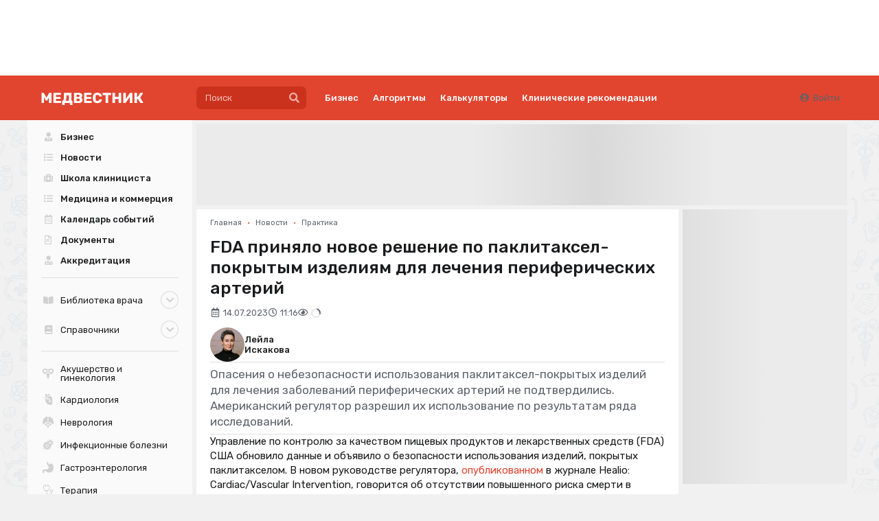

--- FILE ---
content_type: application/javascript; charset=utf-8
request_url: https://cdn.jsdelivr.net/npm/centrifuge@5/dist/centrifuge.min.js
body_size: 14408
content:
/**
 * Skipped minification because the original files appears to be already minified.
 * Original file: /npm/centrifuge@5.5.3/dist/centrifuge.js
 *
 * Do NOT use SRI with dynamically generated files! More information: https://www.jsdelivr.com/using-sri-with-dynamic-files
 */
"use strict";(()=>{var re=Object.create;var W=Object.defineProperty;var oe=Object.getOwnPropertyDescriptor;var ae=Object.getOwnPropertyNames;var ce=Object.getPrototypeOf,ue=Object.prototype.hasOwnProperty;var he=(r,s)=>()=>(s||r((s={exports:{}}).exports,s),s.exports);var le=(r,s,e,t)=>{if(s&&typeof s=="object"||typeof s=="function")for(let n of ae(s))!ue.call(r,n)&&n!==e&&W(r,n,{get:()=>s[n],enumerable:!(t=oe(s,n))||t.enumerable});return r};var B=(r,s,e)=>(e=r!=null?re(ce(r)):{},le(s||!r||!r.__esModule?W(e,"default",{value:r,enumerable:!0}):e,r));var z=he((Ce,U)=>{"use strict";var y=typeof Reflect=="object"?Reflect:null,q=y&&typeof y.apply=="function"?y.apply:function(s,e,t){return Function.prototype.apply.call(s,e,t)},C;y&&typeof y.ownKeys=="function"?C=y.ownKeys:Object.getOwnPropertySymbols?C=function(s){return Object.getOwnPropertyNames(s).concat(Object.getOwnPropertySymbols(s))}:C=function(s){return Object.getOwnPropertyNames(s)};function fe(r){console&&console.warn&&console.warn(r)}var H=Number.isNaN||function(s){return s!==s};function h(){h.init.call(this)}U.exports=h;U.exports.once=be;h.EventEmitter=h;h.prototype._events=void 0;h.prototype._eventsCount=0;h.prototype._maxListeners=void 0;var J=10;function P(r){if(typeof r!="function")throw new TypeError('The "listener" argument must be of type Function. Received type '+typeof r)}Object.defineProperty(h,"defaultMaxListeners",{enumerable:!0,get:function(){return J},set:function(r){if(typeof r!="number"||r<0||H(r))throw new RangeError('The value of "defaultMaxListeners" is out of range. It must be a non-negative number. Received '+r+".");J=r}});h.init=function(){(this._events===void 0||this._events===Object.getPrototypeOf(this)._events)&&(this._events=Object.create(null),this._eventsCount=0),this._maxListeners=this._maxListeners||void 0};h.prototype.setMaxListeners=function(s){if(typeof s!="number"||s<0||H(s))throw new RangeError('The value of "n" is out of range. It must be a non-negative number. Received '+s+".");return this._maxListeners=s,this};function G(r){return r._maxListeners===void 0?h.defaultMaxListeners:r._maxListeners}h.prototype.getMaxListeners=function(){return G(this)};h.prototype.emit=function(s){for(var e=[],t=1;t<arguments.length;t++)e.push(arguments[t]);var n=s==="error",i=this._events;if(i!==void 0)n=n&&i.error===void 0;else if(!n)return!1;if(n){var o;if(e.length>0&&(o=e[0]),o instanceof Error)throw o;var a=new Error("Unhandled error."+(o?" ("+o.message+")":""));throw a.context=o,a}var c=i[s];if(c===void 0)return!1;if(typeof c=="function")q(c,this,e);else for(var u=c.length,b=Y(c,u),t=0;t<u;++t)q(b[t],this,e);return!0};function V(r,s,e,t){var n,i,o;if(P(e),i=r._events,i===void 0?(i=r._events=Object.create(null),r._eventsCount=0):(i.newListener!==void 0&&(r.emit("newListener",s,e.listener?e.listener:e),i=r._events),o=i[s]),o===void 0)o=i[s]=e,++r._eventsCount;else if(typeof o=="function"?o=i[s]=t?[e,o]:[o,e]:t?o.unshift(e):o.push(e),n=G(r),n>0&&o.length>n&&!o.warned){o.warned=!0;var a=new Error("Possible EventEmitter memory leak detected. "+o.length+" "+String(s)+" listeners added. Use emitter.setMaxListeners() to increase limit");a.name="MaxListenersExceededWarning",a.emitter=r,a.type=s,a.count=o.length,fe(a)}return r}h.prototype.addListener=function(s,e){return V(this,s,e,!1)};h.prototype.on=h.prototype.addListener;h.prototype.prependListener=function(s,e){return V(this,s,e,!0)};function pe(){if(!this.fired)return this.target.removeListener(this.type,this.wrapFn),this.fired=!0,arguments.length===0?this.listener.call(this.target):this.listener.apply(this.target,arguments)}function K(r,s,e){var t={fired:!1,wrapFn:void 0,target:r,type:s,listener:e},n=pe.bind(t);return n.listener=e,t.wrapFn=n,n}h.prototype.once=function(s,e){return P(e),this.on(s,K(this,s,e)),this};h.prototype.prependOnceListener=function(s,e){return P(e),this.prependListener(s,K(this,s,e)),this};h.prototype.removeListener=function(s,e){var t,n,i,o,a;if(P(e),n=this._events,n===void 0)return this;if(t=n[s],t===void 0)return this;if(t===e||t.listener===e)--this._eventsCount===0?this._events=Object.create(null):(delete n[s],n.removeListener&&this.emit("removeListener",s,t.listener||e));else if(typeof t!="function"){for(i=-1,o=t.length-1;o>=0;o--)if(t[o]===e||t[o].listener===e){a=t[o].listener,i=o;break}if(i<0)return this;i===0?t.shift():de(t,i),t.length===1&&(n[s]=t[0]),n.removeListener!==void 0&&this.emit("removeListener",s,a||e)}return this};h.prototype.off=h.prototype.removeListener;h.prototype.removeAllListeners=function(s){var e,t,n;if(t=this._events,t===void 0)return this;if(t.removeListener===void 0)return arguments.length===0?(this._events=Object.create(null),this._eventsCount=0):t[s]!==void 0&&(--this._eventsCount===0?this._events=Object.create(null):delete t[s]),this;if(arguments.length===0){var i=Object.keys(t),o;for(n=0;n<i.length;++n)o=i[n],o!=="removeListener"&&this.removeAllListeners(o);return this.removeAllListeners("removeListener"),this._events=Object.create(null),this._eventsCount=0,this}if(e=t[s],typeof e=="function")this.removeListener(s,e);else if(e!==void 0)for(n=e.length-1;n>=0;n--)this.removeListener(s,e[n]);return this};function Q(r,s,e){var t=r._events;if(t===void 0)return[];var n=t[s];return n===void 0?[]:typeof n=="function"?e?[n.listener||n]:[n]:e?_e(n):Y(n,n.length)}h.prototype.listeners=function(s){return Q(this,s,!0)};h.prototype.rawListeners=function(s){return Q(this,s,!1)};h.listenerCount=function(r,s){return typeof r.listenerCount=="function"?r.listenerCount(s):X.call(r,s)};h.prototype.listenerCount=X;function X(r){var s=this._events;if(s!==void 0){var e=s[r];if(typeof e=="function")return 1;if(e!==void 0)return e.length}return 0}h.prototype.eventNames=function(){return this._eventsCount>0?C(this._events):[]};function Y(r,s){for(var e=new Array(s),t=0;t<s;++t)e[t]=r[t];return e}function de(r,s){for(;s+1<r.length;s++)r[s]=r[s+1];r.pop()}function _e(r){for(var s=new Array(r.length),e=0;e<s.length;++e)s[e]=r[e].listener||r[e];return s}function be(r,s){return new Promise(function(e,t){function n(o){r.removeListener(s,i),t(o)}function i(){typeof r.removeListener=="function"&&r.removeListener("error",n),e([].slice.call(arguments))}Z(r,s,i,{once:!0}),s!=="error"&&me(r,n,{once:!0})})}function me(r,s,e){typeof r.on=="function"&&Z(r,"error",s,e)}function Z(r,s,e,t){if(typeof r.on=="function")t.once?r.once(s,e):r.on(s,e);else if(typeof r.addEventListener=="function")r.addEventListener(s,function n(i){t.once&&r.removeEventListener(s,n),e(i)});else throw new TypeError('The "emitter" argument must be of type EventEmitter. Received type '+typeof r)}});var ne=B(z());var k=(t=>(t.Disconnected="disconnected",t.Connecting="connecting",t.Connected="connected",t))(k||{}),R=(t=>(t.Unsubscribed="unsubscribed",t.Subscribing="subscribing",t.Subscribed="subscribed",t))(R||{});function $(r,s){return r.lastIndexOf(s,0)===0}function N(r){return r==null?!1:typeof r=="function"}function ee(r,s){if(globalThis.console){let e=globalThis.console[r];N(e)&&e.apply(globalThis.console,s)}}function ge(r,s){return Math.floor(Math.random()*(s-r+1)+r)}function S(r,s,e){r>31&&(r=31);let t=ge(0,Math.min(e,s*Math.pow(2,r)));return Math.min(e,s+t)}function te(r){return"error"in r&&r.error!==null}function x(r){return Math.min(r*1e3,2147483647)}var O=class extends ne.default{constructor(e,t,n){super();this._resubscribeTimeout=null;this._refreshTimeout=null;this.channel=t,this.state="unsubscribed",this._centrifuge=e,this._token="",this._getToken=null,this._data=null,this._getData=null,this._recover=!1,this._offset=null,this._epoch=null,this._id=0,this._recoverable=!1,this._positioned=!1,this._joinLeave=!1,this._minResubscribeDelay=500,this._maxResubscribeDelay=2e4,this._resubscribeTimeout=null,this._resubscribeAttempts=0,this._promises={},this._promiseId=0,this._inflight=!1,this._refreshTimeout=null,this._delta="",this._delta_negotiated=!1,this._tagsFilter=null,this._prevValue=null,this._unsubPromise=Promise.resolve(),this._setOptions(n),this._centrifuge._debugEnabled?(this.on("state",i=>{this._debug("subscription state",t,i.oldState,"->",i.newState)}),this.on("error",i=>{this._debug("subscription error",t,i)})):this.on("error",function(){Function.prototype()})}ready(e){return this.state==="unsubscribed"?Promise.reject({code:7,message:this.state}):this.state==="subscribed"?Promise.resolve():new Promise((t,n)=>{let i={resolve:t,reject:n};e&&(i.timeout=setTimeout(function(){n({code:1,message:"timeout"})},e)),this._promises[this._nextPromiseId()]=i})}subscribe(){this._isSubscribed()||(this._resubscribeAttempts=0,this._setSubscribing(0,"subscribe called"))}unsubscribe(){this._unsubPromise=this._setUnsubscribed(0,"unsubscribe called",!0)}async publish(e){return await this._methodCall(),this._centrifuge.publish(this.channel,e)}async presence(){return await this._methodCall(),this._centrifuge.presence(this.channel)}async presenceStats(){return await this._methodCall(),this._centrifuge.presenceStats(this.channel)}async history(e){return await this._methodCall(),this._centrifuge.history(this.channel,e)}setTagsFilter(e){if(e&&this._delta)throw new Error("cannot use delta and tagsFilter together");this._tagsFilter=e}setData(e){this._data=e}_methodCall(){return this._isSubscribed()?Promise.resolve():this._isUnsubscribed()?Promise.reject({code:7,message:this.state}):new Promise((e,t)=>{let n=this._centrifuge._config.timeout,i=setTimeout(()=>{t({code:1,message:"timeout"})},n);this._promises[this._nextPromiseId()]={timeout:i,resolve:e,reject:t}})}_nextPromiseId(){return++this._promiseId}_needRecover(){return this._recover===!0}_isUnsubscribed(){return this.state==="unsubscribed"}_isSubscribing(){return this.state==="subscribing"}_isSubscribed(){return this.state==="subscribed"}_setState(e){if(this.state!==e){let t=this.state;return this.state=e,this.emit("state",{newState:e,oldState:t,channel:this.channel}),!0}return!1}_usesToken(){return this._token!==""||this._getToken!==null}_clearSubscribingState(){this._resubscribeAttempts=0,this._clearResubscribeTimeout()}_clearSubscribedState(){this._clearRefreshTimeout()}_setSubscribed(e){if(!this._isSubscribing())return;this._clearSubscribingState(),e.id&&(this._id=e.id),e.recoverable&&(this._recover=!0,this._offset=e.offset||0,this._epoch=e.epoch||""),e.delta?this._delta_negotiated=!0:this._delta_negotiated=!1,this._setState("subscribed");let t=this._centrifuge._getSubscribeContext(this.channel,e);this.emit("subscribed",t),this._resolvePromises();let n=e.publications;if(n&&n.length>0)for(let i in n)n.hasOwnProperty(i)&&this._handlePublication(n[i]);e.expires===!0&&(this._refreshTimeout=setTimeout(()=>this._refresh(),x(e.ttl)))}async _setSubscribing(e,t){this._isSubscribing()||(this._isSubscribed()&&this._clearSubscribedState(),this._setState("subscribing")&&this.emit("subscribing",{channel:this.channel,code:e,reason:t}),this._centrifuge._transport&&this._centrifuge._transport.emulation()&&await this._unsubPromise,this._isSubscribing()&&this._subscribe())}_subscribe(){return this._debug("subscribing on",this.channel),this._isTransportOpen()?this._inflight?null:(this._inflight=!0,this._canSubscribeWithoutGettingToken()?this._subscribeWithoutToken():(this._getSubscriptionToken().then(e=>this._handleTokenResponse(e)).catch(e=>this._handleTokenError(e)),null)):(this._debug("delay subscribe on",this.channel,"till connected"),null)}_isTransportOpen(){return this._centrifuge._transportIsOpen}_canSubscribeWithoutGettingToken(){return!this._usesToken()||!!this._token}_subscribeWithoutToken(){return this._getData?(this._getDataAndSubscribe(this._token),null):this._sendSubscribe(this._token)}_getDataAndSubscribe(e){if(!this._getData){this._inflight=!1;return}this._getData({channel:this.channel}).then(t=>{if(!this._isSubscribing()){this._inflight=!1;return}this._data=t,this._sendSubscribe(e)}).catch(t=>this._handleGetDataError(t))}_handleGetDataError(e){if(!this._isSubscribing()){this._inflight=!1;return}if(e instanceof _){this._inflight=!1,this._failUnauthorized();return}this.emit("error",{type:"subscribeData",channel:this.channel,error:{code:12,message:e?.toString()||""}}),this._inflight=!1,this._scheduleResubscribe()}_handleTokenResponse(e){if(!this._isSubscribing()){this._inflight=!1;return}if(!e){this._inflight=!1,this._failUnauthorized();return}this._token=e,this._getData?this._getDataAndSubscribe(e):this._sendSubscribe(e)}_handleTokenError(e){if(!this._isSubscribing()){this._inflight=!1;return}if(e instanceof _){this._inflight=!1,this._failUnauthorized();return}this.emit("error",{type:"subscribeToken",channel:this.channel,error:{code:8,message:e?.toString()||""}}),this._inflight=!1,this._scheduleResubscribe()}_sendSubscribe(e){if(!this._isTransportOpen())return this._inflight=!1,null;let t=this._buildSubscribeCommand(e);return this._centrifuge._call(t).then(n=>{this._inflight=!1;let i=n.reply.subscribe;this._handleSubscribeResponse(i),n.next&&n.next()},n=>{this._inflight=!1,this._handleSubscribeError(n.error),n.next&&n.next()}),t}_buildSubscribeCommand(e){let t={channel:this.channel};if(e&&(t.token=e),this._data&&(t.data=this._data),this._positioned&&(t.positioned=!0),this._recoverable&&(t.recoverable=!0),this._joinLeave&&(t.join_leave=!0),t.flag=1,this._needRecover()){t.recover=!0;let n=this._getOffset();n&&(t.offset=n);let i=this._getEpoch();i&&(t.epoch=i)}return this._delta&&(t.delta=this._delta),this._tagsFilter&&(t.tf=this._tagsFilter),{subscribe:t}}_debug(...e){this._centrifuge._debug(...e)}_handleSubscribeError(e){if(this._isSubscribing()){if(e.code===1){this._centrifuge._disconnect(3,"subscribe timeout",!0);return}this._subscribeError(e)}}_handleSubscribeResponse(e){this._isSubscribing()&&this._setSubscribed(e)}_setUnsubscribed(e,t,n){if(this._isUnsubscribed())return Promise.resolve();let i=Promise.resolve();return this._isSubscribed()?(n&&(i=this._centrifuge._unsubscribe(this)),this._clearSubscribedState()):this._isSubscribing()&&(this._inflight&&n&&(i=this._centrifuge._unsubscribe(this)),this._clearSubscribingState()),this._inflight=!1,this._setState("unsubscribed")&&this.emit("unsubscribed",{channel:this.channel,code:e,reason:t}),this._rejectPromises({code:7,message:this.state}),i}_handlePublication(e){if(this._delta&&this._delta_negotiated){let{newData:n,newPrevValue:i}=this._centrifuge._codec.applyDeltaIfNeeded(e,this._prevValue);e.data=n,this._prevValue=i}let t=this._centrifuge._getPublicationContext(this.channel,e);this.emit("publication",t),e.offset&&(this._offset=e.offset)}_handleJoin(e){let t=this._centrifuge._getJoinLeaveContext(e.info);this.emit("join",{channel:this.channel,info:t})}_handleLeave(e){let t=this._centrifuge._getJoinLeaveContext(e.info);this.emit("leave",{channel:this.channel,info:t})}_resolvePromises(){for(let e in this._promises)this._promises.hasOwnProperty(e)&&(this._promises[e].timeout&&clearTimeout(this._promises[e].timeout),this._promises[e].resolve(),delete this._promises[e])}_rejectPromises(e){for(let t in this._promises)this._promises.hasOwnProperty(t)&&(this._promises[t].timeout&&clearTimeout(this._promises[t].timeout),this._promises[t].reject(e),delete this._promises[t])}_scheduleResubscribe(){if(!this._isSubscribing()){this._debug("not in subscribing state, skip resubscribe scheduling",this.channel);return}let e=this,t=this._getResubscribeDelay();this._resubscribeTimeout=setTimeout(function(){e._isSubscribing()&&e._subscribe()},t),this._debug("resubscribe scheduled after "+t,this.channel)}_subscribeError(e){if(this._isSubscribing())if(e.code<100||e.code===109||e.temporary===!0){e.code===109&&(this._token="");let t={channel:this.channel,type:"subscribe",error:e};this._centrifuge.state==="connected"&&this.emit("error",t),this._scheduleResubscribe()}else this._setUnsubscribed(e.code,e.message,!1)}_getResubscribeDelay(){let e=S(this._resubscribeAttempts,this._minResubscribeDelay,this._maxResubscribeDelay);return this._resubscribeAttempts++,e}_setOptions(e){if(e){if(e.since&&(this._offset=e.since.offset||0,this._epoch=e.since.epoch||"",this._recover=!0),e.data&&(this._data=e.data),e.getData&&(this._getData=e.getData),e.minResubscribeDelay!==void 0&&(this._minResubscribeDelay=e.minResubscribeDelay),e.maxResubscribeDelay!==void 0&&(this._maxResubscribeDelay=e.maxResubscribeDelay),e.token&&(this._token=e.token),e.getToken&&(this._getToken=e.getToken),e.positioned===!0&&(this._positioned=!0),e.recoverable===!0&&(this._recoverable=!0),e.joinLeave===!0&&(this._joinLeave=!0),e.delta){if(e.delta!=="fossil")throw new Error("unsupported delta format");this._delta=e.delta}if(e.tagsFilter&&(this._tagsFilter=e.tagsFilter),this._tagsFilter&&this._delta)throw new Error("cannot use delta and tagsFilter together")}}_getOffset(){let e=this._offset;return e!==null?e:0}_getEpoch(){let e=this._epoch;return e!==null?e:""}_clearRefreshTimeout(){this._refreshTimeout!==null&&(clearTimeout(this._refreshTimeout),this._refreshTimeout=null)}_clearResubscribeTimeout(){this._resubscribeTimeout!==null&&(clearTimeout(this._resubscribeTimeout),this._resubscribeTimeout=null)}_getSubscriptionToken(){this._debug("get subscription token for channel",this.channel);let e={channel:this.channel},t=this._getToken;return t===null?(this.emit("error",{type:"configuration",channel:this.channel,error:{code:12,message:"provide a function to get channel subscription token"}}),Promise.reject(new _(""))):t(e)}_refresh(){this._clearRefreshTimeout();let e=this;this._getSubscriptionToken().then(function(t){if(!e._isSubscribed())return;if(!t){e._failUnauthorized();return}e._token=t;let i={sub_refresh:{channel:e.channel,token:t}};e._centrifuge._call(i).then(o=>{let a=o.reply.sub_refresh;e._refreshResponse(a),o.next&&o.next()},o=>{e._refreshError(o.error),o.next&&o.next()})}).catch(function(t){if(t instanceof _){e._failUnauthorized();return}e.emit("error",{type:"refreshToken",channel:e.channel,error:{code:9,message:t!==void 0?t.toString():""}}),e._refreshTimeout=setTimeout(()=>e._refresh(),e._getRefreshRetryDelay())})}_refreshResponse(e){this._isSubscribed()&&(this._debug("subscription token refreshed, channel",this.channel),this._clearRefreshTimeout(),e.expires===!0&&(this._refreshTimeout=setTimeout(()=>this._refresh(),x(e.ttl))))}_refreshError(e){this._isSubscribed()&&(e.code<100||e.temporary===!0?(this.emit("error",{type:"refresh",channel:this.channel,error:e}),this._refreshTimeout=setTimeout(()=>this._refresh(),this._getRefreshRetryDelay())):this._setUnsubscribed(e.code,e.message,!0))}_getRefreshRetryDelay(){return S(0,1e4,2e4)}_failUnauthorized(){this._setUnsubscribed(1,"unauthorized",!0)}};var L=class{constructor(s,e){this.endpoint=s,this.options=e,this._transport=null}name(){return"sockjs"}subName(){return"sockjs-"+this._transport.transport}emulation(){return!1}supported(){return this.options.sockjs!==null}initialize(s,e){this._transport=new this.options.sockjs(this.endpoint,null,this.options.sockjsOptions),this._transport.onopen=()=>{e.onOpen()},this._transport.onerror=t=>{e.onError(t)},this._transport.onclose=t=>{e.onClose(t)},this._transport.onmessage=t=>{e.onMessage(t.data)}}close(){this._transport.close()}send(s){this._transport.send(s)}};var T=class{constructor(s,e){this.endpoint=s,this.options=e,this._transport=null}name(){return"websocket"}subName(){return"websocket"}emulation(){return!1}supported(){return this.options.websocket!==void 0&&this.options.websocket!==null}initialize(s,e){let t="";s==="protobuf"&&(t="centrifuge-protobuf"),t!==""?this._transport=new this.options.websocket(this.endpoint,t):this._transport=new this.options.websocket(this.endpoint),s==="protobuf"&&(this._transport.binaryType="arraybuffer"),this._transport.onopen=()=>{e.onOpen()},this._transport.onerror=n=>{e.onError(n)},this._transport.onclose=n=>{e.onClose(n)},this._transport.onmessage=n=>{e.onMessage(n.data)}}close(){this._transport.close()}send(s){this._transport.send(s)}};var D=class{constructor(s,e){this.endpoint=s,this.options=e,this._abortController=null,this._utf8decoder=new TextDecoder,this._protocol="json"}name(){return"http_stream"}subName(){return"http_stream"}emulation(){return!0}_handleErrors(s){if(!s.ok)throw new Error(s.status);return s}_fetchEventTarget(s,e,t){let n=new EventTarget,i=s.options.fetch;return i(e,t).then(s._handleErrors).then(o=>{n.dispatchEvent(new Event("open"));let a="",c=0,u=new Uint8Array,b=o.body.getReader();return new s.options.readableStream({start(v){function E(){return b.read().then(({done:m,value:l})=>{if(m){n.dispatchEvent(new Event("close")),v.close();return}try{if(s._protocol==="json")for(a+=s._utf8decoder.decode(l);c<a.length;)if(a[c]===`
`){let p=a.substring(0,c);n.dispatchEvent(new MessageEvent("message",{data:p})),a=a.substring(c+1),c=0}else++c;else{let p=new Uint8Array(u.length+l.length);for(p.set(u),p.set(l,u.length),u=p;;){let d=s.options.decoder.decodeReply(u);if(d.ok){let f=u.slice(0,d.pos);n.dispatchEvent(new MessageEvent("message",{data:f})),u=u.slice(d.pos);continue}break}}}catch(p){n.dispatchEvent(new Event("error",{detail:p})),n.dispatchEvent(new Event("close")),v.close();return}E()}).catch(function(m){n.dispatchEvent(new Event("error",{detail:m})),n.dispatchEvent(new Event("close")),v.close()})}return E()}})}).catch(o=>{n.dispatchEvent(new Event("error",{detail:o})),n.dispatchEvent(new Event("close"))}),n}supported(){return this.options.fetch!==null&&this.options.readableStream!==null&&typeof TextDecoder<"u"&&typeof AbortController<"u"&&typeof EventTarget<"u"&&typeof Event<"u"&&typeof MessageEvent<"u"&&typeof Error<"u"}initialize(s,e,t){this._protocol=s,this._abortController=new AbortController;let n,i;s==="json"?(n={Accept:"application/json","Content-Type":"application/json"},i=t):(n={Accept:"application/octet-stream","Content-Type":"application/octet-stream"},i=t);let o={method:"POST",headers:n,body:i,mode:"cors",credentials:"same-origin",signal:this._abortController.signal},a=this._fetchEventTarget(this,this.endpoint,o);a.addEventListener("open",()=>{e.onOpen()}),a.addEventListener("error",c=>{this._abortController.abort(),e.onError(c)}),a.addEventListener("close",()=>{this._abortController.abort(),e.onClose({code:4,reason:"connection closed"})}),a.addEventListener("message",c=>{e.onMessage(c.data)})}close(){this._abortController.abort()}send(s,e,t){let n,i,o={session:e,node:t,data:s};this._protocol==="json"?(n={"Content-Type":"application/json"},i=JSON.stringify(o)):(n={"Content-Type":"application/octet-stream"},i=this.options.encoder.encodeEmulationRequest(o));let a=this.options.fetch,c={method:"POST",headers:n,body:i,mode:"cors",credentials:"same-origin"};a(this.options.emulationEndpoint,c)}};var I=class{constructor(s,e){this.endpoint=s,this.options=e,this._protocol="json",this._transport=null,this._onClose=null}name(){return"sse"}subName(){return"sse"}emulation(){return!0}supported(){return this.options.eventsource!==null&&this.options.fetch!==null}initialize(s,e,t){let n;globalThis&&globalThis.document&&globalThis.document.baseURI?n=new URL(this.endpoint,globalThis.document.baseURI):n=new URL(this.endpoint),n.searchParams.append("cf_connect",t);let i={},o=new this.options.eventsource(n.toString(),i);this._transport=o;let a=this;o.onopen=function(){e.onOpen()},o.onerror=function(c){o.close(),e.onError(c),e.onClose({code:4,reason:"connection closed"})},o.onmessage=function(c){e.onMessage(c.data)},a._onClose=function(){e.onClose({code:4,reason:"connection closed"})}}close(){this._transport.close(),this._onClose!==null&&this._onClose()}send(s,e,t){let n={session:e,node:t,data:s},i={"Content-Type":"application/json"},o=JSON.stringify(n),a=this.options.fetch,c={method:"POST",headers:i,body:o,mode:"cors",credentials:"same-origin"};a(this.options.emulationEndpoint,c)}};var j=class{constructor(s,e){this.endpoint=s,this.options=e,this._transport=null,this._stream=null,this._writer=null,this._utf8decoder=new TextDecoder,this._protocol="json"}name(){return"webtransport"}subName(){return"webtransport"}emulation(){return!1}supported(){return this.options.webtransport!==void 0&&this.options.webtransport!==null}async initialize(s,e){let t;globalThis&&globalThis.document&&globalThis.document.baseURI?t=new URL(this.endpoint,globalThis.document.baseURI):t=new URL(this.endpoint),s==="protobuf"&&t.searchParams.append("cf_protocol","protobuf"),this._protocol=s;let n=new EventTarget;this._transport=new this.options.webtransport(t.toString()),this._transport.closed.then(()=>{e.onClose({code:4,reason:"connection closed"})}).catch(()=>{e.onClose({code:4,reason:"connection closed"})});try{await this._transport.ready}catch{this.close();return}let i;try{i=await this._transport.createBidirectionalStream()}catch{this.close();return}this._stream=i,this._writer=this._stream.writable.getWriter(),n.addEventListener("close",()=>{e.onClose({code:4,reason:"connection closed"})}),n.addEventListener("message",o=>{e.onMessage(o.data)}),this._startReading(n),e.onOpen()}async _startReading(s){let e=this._stream.readable.getReader(),t="",n=0,i=new Uint8Array;try{for(;;){let{done:o,value:a}=await e.read();if(a.length>0)if(this._protocol==="json")for(t+=this._utf8decoder.decode(a);n<t.length;)if(t[n]===`
`){let c=t.substring(0,n);s.dispatchEvent(new MessageEvent("message",{data:c})),t=t.substring(n+1),n=0}else++n;else{let c=new Uint8Array(i.length+a.length);for(c.set(i),c.set(a,i.length),i=c;;){let u=this.options.decoder.decodeReply(i);if(u.ok){let b=i.slice(0,u.pos);s.dispatchEvent(new MessageEvent("message",{data:b})),i=i.slice(u.pos);continue}break}}if(o)break}}catch{s.dispatchEvent(new Event("close"))}}async close(){try{this._writer&&await this._writer.close(),this._transport.close()}catch{}}async send(s){let e;this._protocol==="json"?e=new TextEncoder().encode(s+`
`):e=s;try{await this._writer.write(e)}catch{this.close()}}};var xe=[-1,-1,-1,-1,-1,-1,-1,-1,-1,-1,-1,-1,-1,-1,-1,-1,-1,-1,-1,-1,-1,-1,-1,-1,-1,-1,-1,-1,-1,-1,-1,-1,-1,-1,-1,-1,-1,-1,-1,-1,-1,-1,-1,-1,-1,-1,-1,-1,0,1,2,3,4,5,6,7,8,9,-1,-1,-1,-1,-1,-1,-1,10,11,12,13,14,15,16,17,18,19,20,21,22,23,24,25,26,27,28,29,30,31,32,33,34,35,-1,-1,-1,-1,36,-1,37,38,39,40,41,42,43,44,45,46,47,48,49,50,51,52,53,54,55,56,57,58,59,60,61,62,-1,-1,-1,63,-1],M=class{constructor(s){this.a=s,this.pos=0}haveBytes(){return this.pos<this.a.length}getByte(){let s=this.a[this.pos];if(this.pos++,this.pos>this.a.length)throw new RangeError("out of bounds");return s}getChar(){return String.fromCharCode(this.getByte())}getInt(){let s=0,e;for(;this.haveBytes()&&(e=xe[127&this.getByte()])>=0;)s=(s<<6)+e;return this.pos--,s>>>0}},F=class{constructor(){this.a=[]}toByteArray(s){return Array.isArray(s)?this.a:new Uint8Array(this.a)}putArray(s,e,t){for(let n=e;n<t;n++)this.a.push(s[n])}};function Te(r){let s=0,e=0,t=0,n=0,i=0,o=r.length;for(;o>=16;)s=s+r[i+0]|0,e=e+r[i+1]|0,t=t+r[i+2]|0,n=n+r[i+3]|0,s=s+r[i+4]|0,e=e+r[i+5]|0,t=t+r[i+6]|0,n=n+r[i+7]|0,s=s+r[i+8]|0,e=e+r[i+9]|0,t=t+r[i+10]|0,n=n+r[i+11]|0,s=s+r[i+12]|0,e=e+r[i+13]|0,t=t+r[i+14]|0,n=n+r[i+15]|0,i+=16,o-=16;for(;o>=4;)s=s+r[i+0]|0,e=e+r[i+1]|0,t=t+r[i+2]|0,n=n+r[i+3]|0,i+=4,o-=4;switch(n=((n+(t<<8)|0)+(e<<16)|0)+(s<<24)|0,o){case 3:n=n+(r[i+2]<<8)|0;case 2:n=n+(r[i+1]<<16)|0;case 1:n=n+(r[i+0]<<24)|0}return n>>>0}function ie(r,s){let e=0,t=new M(s),n=r.length,i=s.length,o=t.getInt();if(t.getChar()!==`
`)throw new Error("size integer not terminated by '\\n'");let a=new F;for(;t.haveBytes();){let c=t.getInt(),u;switch(t.getChar()){case"@":if(u=t.getInt(),t.haveBytes()&&t.getChar()!==",")throw new Error("copy command not terminated by ','");if(e+=c,e>o)throw new Error("copy exceeds output file size");if(u+c>n)throw new Error("copy extends past end of input");a.putArray(r,u,u+c);break;case":":if(e+=c,e>o)throw new Error("insert command gives an output larger than predicted");if(c>i)throw new Error("insert count exceeds size of delta");a.putArray(t.a,t.pos,t.pos+c),t.pos+=c;break;case";":{let b=a.toByteArray(r);if(c!==Te(b))throw new Error("bad checksum");if(e!==o)throw new Error("generated size does not match predicted size");return b}default:throw new Error("unknown delta operator")}}throw new Error("unterminated delta")}var w=class{name(){return"json"}encodeCommands(s){return s.map(e=>JSON.stringify(e)).join(`
`)}decodeReplies(s){return s.trim().split(`
`).map(e=>JSON.parse(e))}applyDeltaIfNeeded(s,e){let t,n;if(s.delta){let i=ie(e,new TextEncoder().encode(s.data));t=JSON.parse(new TextDecoder().decode(i)),n=i}else t=JSON.parse(s.data),n=new TextEncoder().encode(s.data);return{newData:t,newPrevValue:n}}};var se=B(z()),we={headers:{},token:"",getToken:null,data:null,getData:null,debug:!1,name:"js",version:"",fetch:null,readableStream:null,websocket:null,eventsource:null,sockjs:null,sockjsOptions:{},emulationEndpoint:"/emulation",minReconnectDelay:500,maxReconnectDelay:2e4,timeout:5e3,maxServerPingDelay:1e4,networkEventTarget:null},_=class extends Error{constructor(s){super(s),this.name=this.constructor.name}},g=class extends se.default{constructor(e,t){super();this._reconnectTimeout=null;this._refreshTimeout=null;this._serverPingTimeout=null;this.state="disconnected",this._transportIsOpen=!1,this._endpoint=e,this._emulation=!1,this._transports=[],this._currentTransportIndex=0,this._triedAllTransports=!1,this._transportWasOpen=!1,this._transport=null,this._transportId=0,this._deviceWentOffline=!1,this._transportClosed=!0,this._codec=new w,this._reconnecting=!1,this._reconnectTimeout=null,this._reconnectAttempts=0,this._client=null,this._session="",this._node="",this._subs={},this._serverSubs={},this._commandId=0,this._commands=[],this._batching=!1,this._refreshRequired=!1,this._refreshTimeout=null,this._callbacks={},this._token="",this._data=null,this._dispatchPromise=Promise.resolve(),this._serverPing=0,this._serverPingTimeout=null,this._sendPong=!1,this._promises={},this._promiseId=0,this._debugEnabled=!1,this._networkEventsSet=!1,this._config={...we,...t},this._configure(),this._debugEnabled?(this.on("state",n=>{this._debug("client state",n.oldState,"->",n.newState)}),this.on("error",n=>{this._debug("client error",n)})):this.on("error",function(){Function.prototype()})}newSubscription(e,t){if(this.getSubscription(e)!==null)throw new Error("Subscription to the channel "+e+" already exists");let n=new O(this,e,t);return this._subs[e]=n,n}getSubscription(e){return this._getSub(e)}removeSubscription(e){e&&(e.state!=="unsubscribed"&&e.unsubscribe(),this._removeSubscription(e))}subscriptions(){return this._subs}async ready(e){switch(this.state){case"disconnected":throw{code:3,message:"client disconnected"};case"connected":return;default:return new Promise((t,n)=>{let i={resolve:t,reject:n};e&&(i.timeout=setTimeout(()=>{n({code:1,message:"timeout"})},e)),this._promises[this._nextPromiseId()]=i})}}connect(){if(this._isConnected()){this._debug("connect called when already connected");return}if(this._isConnecting()){this._debug("connect called when already connecting");return}this._debug("connect called"),this._reconnectAttempts=0,this._startConnecting()}disconnect(){this._disconnect(0,"disconnect called",!1)}setToken(e){this._token=e}setData(e){this._data=e}setHeaders(e){this._config.headers=e}async send(e){let t={send:{data:e}};if(await this._methodCall(),!this._transportSendCommands([t]))throw this._createErrorObject(10,"transport write error")}async rpc(e,t){let n={rpc:{method:e,data:t}};return await this._methodCall(),{data:(await this._callPromise(n,o=>o.rpc)).data}}async publish(e,t){let n={publish:{channel:e,data:t}};return await this._methodCall(),await this._callPromise(n,()=>({})),{}}async history(e,t){let n={history:this._getHistoryRequest(e,t)};await this._methodCall();let i=await this._callPromise(n,a=>a.history),o=[];if(i.publications)for(let a=0;a<i.publications.length;a++)o.push(this._getPublicationContext(e,i.publications[a]));return{publications:o,epoch:i.epoch||"",offset:i.offset||0}}async presence(e){let t={presence:{channel:e}};await this._methodCall();let i=(await this._callPromise(t,o=>o.presence)).presence;for(let o in i)if(Object.prototype.hasOwnProperty.call(i,o)){let a=i[o],c=a.conn_info,u=a.chan_info;c&&(a.connInfo=c),u&&(a.chanInfo=u)}return{clients:i}}async presenceStats(e){let t={presence_stats:{channel:e}};await this._methodCall();let n=await this._callPromise(t,i=>i.presence_stats);return{numUsers:n.num_users,numClients:n.num_clients}}startBatching(){this._batching=!0}stopBatching(){let e=this;Promise.resolve().then(function(){Promise.resolve().then(function(){e._batching=!1,e._flush()})})}_debug(...e){this._debugEnabled&&ee("debug",e)}_codecName(){return this._codec.name()}_formatOverride(){}_configure(){if(!("Promise"in globalThis))throw new Error("Promise polyfill required");if(!this._endpoint)throw new Error("endpoint configuration required");if(this._config.token!==null&&(this._token=this._config.token),this._config.data!==null&&(this._data=this._config.data),this._codec=new w,this._formatOverride(),(this._config.debug===!0||typeof localStorage<"u"&&typeof localStorage.getItem=="function"&&localStorage.getItem("centrifuge.debug"))&&(this._debugEnabled=!0),this._debug("config",this._config),typeof this._endpoint!="string")if(Array.isArray(this._endpoint)){this._transports=this._endpoint,this._emulation=!0;for(let e in this._transports)if(this._transports.hasOwnProperty(e)){let t=this._transports[e];if(!t.endpoint||!t.transport)throw new Error("malformed transport configuration");let n=t.transport;if(["websocket","http_stream","sse","sockjs","webtransport"].indexOf(n)<0)throw new Error("unsupported transport name: "+n)}}else throw new Error("unsupported url configuration type: only string or array of objects are supported")}_setState(e){if(this.state!==e){this._reconnecting=!1;let t=this.state;return this.state=e,this.emit("state",{newState:e,oldState:t}),!0}return!1}_isDisconnected(){return this.state==="disconnected"}_isConnecting(){return this.state==="connecting"}_isConnected(){return this.state==="connected"}_nextCommandId(){return++this._commandId}_setNetworkEvents(){if(this._networkEventsSet)return;let e=null;this._config.networkEventTarget!==null?e=this._config.networkEventTarget:typeof globalThis.addEventListener<"u"&&(e=globalThis),e&&(e.addEventListener("offline",()=>{this._debug("offline event triggered"),(this.state==="connected"||this.state==="connecting")&&(this._disconnect(1,"transport closed",!0),this._deviceWentOffline=!0)}),e.addEventListener("online",()=>{this._debug("online event triggered"),this.state==="connecting"&&(this._deviceWentOffline&&!this._transportClosed&&(this._deviceWentOffline=!1,this._transportClosed=!0),this._clearReconnectTimeout(),this._startReconnecting())}),this._networkEventsSet=!0)}_getReconnectDelay(){let e=S(this._reconnectAttempts,this._config.minReconnectDelay,this._config.maxReconnectDelay);return this._reconnectAttempts+=1,e}_clearOutgoingRequests(){for(let e in this._callbacks)if(this._callbacks.hasOwnProperty(e)){let t=this._callbacks[e];clearTimeout(t.timeout);let n=t.errback;if(!n)continue;n({error:this._createErrorObject(11,"connection closed")})}this._callbacks={}}_clearConnectedState(){this._client=null,this._clearServerPingTimeout(),this._clearRefreshTimeout();for(let e in this._subs){if(!this._subs.hasOwnProperty(e))continue;let t=this._subs[e];t.state==="subscribed"&&t._setSubscribing(1,"transport closed")}for(let e in this._serverSubs)this._serverSubs.hasOwnProperty(e)&&this.emit("subscribing",{channel:e})}_handleWriteError(e){for(let t of e){let n=t.id;if(!(n in this._callbacks))continue;let i=this._callbacks[n];clearTimeout(this._callbacks[n].timeout),delete this._callbacks[n];let o=i.errback;o({error:this._createErrorObject(10,"transport write error")})}}_transportSendCommands(e){if(!e.length)return!0;if(!this._transport)return!1;try{this._transport.send(this._codec.encodeCommands(e),this._session,this._node)}catch(t){return this._debug("error writing commands",t),this._handleWriteError(e),!1}return!0}_initializeTransport(){let e;this._config.websocket!==null?e=this._config.websocket:typeof globalThis.WebSocket!="function"&&typeof globalThis.WebSocket!="object"||(e=globalThis.WebSocket);let t=null;this._config.sockjs!==null?t=this._config.sockjs:typeof globalThis.SockJS<"u"&&(t=globalThis.SockJS);let n=null;this._config.eventsource!==null?n=this._config.eventsource:typeof globalThis.EventSource<"u"&&(n=globalThis.EventSource);let i=null;this._config.fetch!==null?i=this._config.fetch:typeof globalThis.fetch<"u"&&(i=globalThis.fetch);let o=null;if(this._config.readableStream!==null?o=this._config.readableStream:typeof globalThis.ReadableStream<"u"&&(o=globalThis.ReadableStream),this._emulation){this._currentTransportIndex>=this._transports.length&&(this._triedAllTransports=!0,this._currentTransportIndex=0);let l=0;for(;;){if(l>=this._transports.length)throw new Error("no supported transport found");let p=this._transports[this._currentTransportIndex],d=p.transport,f=p.endpoint;if(d==="websocket"){if(this._debug("trying websocket transport"),this._transport=new T(f,{websocket:e}),!this._transport.supported()){this._debug("websocket transport not available"),this._currentTransportIndex++,l++;continue}}else if(d==="webtransport"){if(this._debug("trying webtransport transport"),this._transport=new j(f,{webtransport:globalThis.WebTransport,decoder:this._codec,encoder:this._codec}),!this._transport.supported()){this._debug("webtransport transport not available"),this._currentTransportIndex++,l++;continue}}else if(d==="http_stream"){if(this._debug("trying http_stream transport"),this._transport=new D(f,{fetch:i,readableStream:o,emulationEndpoint:this._config.emulationEndpoint,decoder:this._codec,encoder:this._codec}),!this._transport.supported()){this._debug("http_stream transport not available"),this._currentTransportIndex++,l++;continue}}else if(d==="sse"){if(this._debug("trying sse transport"),this._transport=new I(f,{eventsource:n,fetch:i,emulationEndpoint:this._config.emulationEndpoint}),!this._transport.supported()){this._debug("sse transport not available"),this._currentTransportIndex++,l++;continue}}else if(d==="sockjs"){if(this._debug("trying sockjs"),this._transport=new L(f,{sockjs:t,sockjsOptions:this._config.sockjsOptions}),!this._transport.supported()){this._debug("sockjs transport not available"),this._currentTransportIndex++,l++;continue}}else throw new Error("unknown transport "+d);break}}else{if($(this._endpoint,"http"))throw new Error("Provide explicit transport endpoints configuration in case of using HTTP (i.e. using array of TransportEndpoint instead of a single string), or use ws(s):// scheme in an endpoint if you aimed using WebSocket transport");if(this._debug("client will use websocket"),this._transport=new T(this._endpoint,{websocket:e}),!this._transport.supported())throw new Error("WebSocket constructor not found, make sure it is available globally or passed as a dependency in Centrifuge options")}let a=this,c=this._transport,u=this._nextTransportId();a._debug("id of transport",u);let b=!1,v=[];if(this._transport.emulation()){let l=a._sendConnect(!0);v.push(l)}this._setNetworkEvents();let E=this._codec.encodeCommands(v);this._transportClosed=!1;let m;m=setTimeout(function(){c.close()},this._config.timeout),this._transport.initialize(this._codecName(),{onOpen:function(){if(m&&(clearTimeout(m),m=null),a._transportId!=u){a._debug("open callback from non-actual transport"),c.close();return}b=!0,a._debug(c.subName(),"transport open"),!c.emulation()&&(a._transportIsOpen=!0,a._transportWasOpen=!0,a.startBatching(),a._sendConnect(!1),a._sendSubscribeCommands(),a.stopBatching(),a.emit("__centrifuge_debug:connect_frame_sent",{}))},onError:function(l){if(a._transportId!=u){a._debug("error callback from non-actual transport");return}a._debug("transport level error",l)},onClose:function(l){if(m&&(clearTimeout(m),m=null),a._transportId!=u){a._debug("close callback from non-actual transport");return}a._debug(c.subName(),"transport closed"),a._transportClosed=!0,a._transportIsOpen=!1;let p="connection closed",d=!0,f=0;if(l&&"code"in l&&l.code&&(f=l.code),l&&l.reason)try{let A=JSON.parse(l.reason);p=A.reason,d=A.reconnect}catch{p=l.reason,(f>=3500&&f<4e3||f>=4500&&f<5e3)&&(d=!1)}f<3e3?(f===1009?(f=3,p="message size limit exceeded",d=!1):(f=1,p="transport closed"),a._emulation&&!a._transportWasOpen&&(a._currentTransportIndex++,a._currentTransportIndex>=a._transports.length&&(a._triedAllTransports=!0,a._currentTransportIndex=0))):a._transportWasOpen=!0,a._isConnecting()&&!b&&a.emit("error",{type:"transport",error:{code:2,message:"transport closed"},transport:c.name()}),a._reconnecting=!1,a._disconnect(f,p,d)},onMessage:function(l){a._dataReceived(l)}},E),a.emit("__centrifuge_debug:transport_initialized",{})}_sendConnect(e){let t=this._constructConnectCommand(),n=this;return this._call(t,e).then(i=>{let o=i.reply.connect;n._connectResponse(o),i.next&&i.next()},i=>{n._connectError(i.error),i.next&&i.next()}),t}_startReconnecting(){if(this._debug("start reconnecting"),!this._isConnecting()){this._debug("stop reconnecting: client not in connecting state");return}if(this._reconnecting){this._debug("reconnect already in progress, return from reconnect routine");return}if(this._transportClosed===!1){this._debug("waiting for transport close");return}this._reconnecting=!0;let e=this._token==="";if(!(this._refreshRequired||e&&this._config.getToken!==null)){this._config.getData?this._config.getData().then(i=>{this._isConnecting()&&(this._data=i,this._initializeTransport())}).catch(i=>this._handleGetDataError(i)):this._initializeTransport();return}let n=this;this._getToken().then(function(i){if(n._isConnecting()){if(i==null||i==null){n._failUnauthorized();return}n._token=i,n._debug("connection token refreshed"),n._config.getData?n._config.getData().then(function(o){n._isConnecting()&&(n._data=o,n._initializeTransport())}).catch(o=>n._handleGetDataError(o)):n._initializeTransport()}}).catch(function(i){if(!n._isConnecting())return;if(i instanceof _){n._failUnauthorized();return}n.emit("error",{type:"connectToken",error:{code:5,message:i!==void 0?i.toString():""}});let o=n._getReconnectDelay();n._debug("error on getting connection token, reconnect after "+o+" milliseconds",i),n._reconnecting=!1,n._reconnectTimeout=setTimeout(()=>{n._startReconnecting()},o)})}_handleGetDataError(e){if(e instanceof _){this._failUnauthorized();return}this.emit("error",{type:"connectData",error:{code:12,message:e?.toString()||""}});let t=this._getReconnectDelay();this._debug("error on getting connect data, reconnect after "+t+" milliseconds",e),this._reconnecting=!1,this._reconnectTimeout=setTimeout(()=>{this._startReconnecting()},t)}_connectError(e){this.state==="connecting"&&(e.code===109&&(this._refreshRequired=!0),e.code<100||e.temporary===!0||e.code===109?(this.emit("error",{type:"connect",error:e}),this._debug("closing transport due to connect error"),this._disconnect(e.code,e.message,!0)):this._disconnect(e.code,e.message,!1))}_scheduleReconnect(){if(!this._isConnecting())return;let e=!1;this._emulation&&!this._transportWasOpen&&!this._triedAllTransports&&(e=!0);let t=this._getReconnectDelay();e&&(t=0),this._debug("reconnect after "+t+" milliseconds"),this._clearReconnectTimeout(),this._reconnectTimeout=setTimeout(()=>{this._startReconnecting()},t)}_constructConnectCommand(){let e={};this._token&&(e.token=this._token),this._data&&(e.data=this._data),this._config.name&&(e.name=this._config.name),this._config.version&&(e.version=this._config.version),Object.keys(this._config.headers).length>0&&(e.headers=this._config.headers);let t={},n=!1;for(let i in this._serverSubs)if(this._serverSubs.hasOwnProperty(i)&&this._serverSubs[i].recoverable){n=!0;let o={recover:!0};this._serverSubs[i].offset&&(o.offset=this._serverSubs[i].offset),this._serverSubs[i].epoch&&(o.epoch=this._serverSubs[i].epoch),t[i]=o}return n&&(e.subs=t),{connect:e}}_getHistoryRequest(e,t){let n={channel:e};return t!==void 0&&(t.since&&(n.since={offset:t.since.offset},t.since.epoch&&(n.since.epoch=t.since.epoch)),t.limit!==void 0&&(n.limit=t.limit),t.reverse===!0&&(n.reverse=!0)),n}_methodCall(){return this._isConnected()?Promise.resolve():new Promise((e,t)=>{let n=setTimeout(function(){t({code:1,message:"timeout"})},this._config.timeout);this._promises[this._nextPromiseId()]={timeout:n,resolve:e,reject:t}})}_callPromise(e,t){return new Promise((n,i)=>{this._call(e,!1).then(o=>{let a=t(o.reply);n(a),o.next?.()},o=>{i(o.error),o.next?.()})})}_dataReceived(e){this._serverPing>0&&this._waitServerPing();let t=this._codec.decodeReplies(e);this._dispatchPromise=this._dispatchPromise.then(()=>{let n;this._dispatchPromise=new Promise(i=>{n=i}),this._dispatchSynchronized(t,n)})}_dispatchSynchronized(e,t){let n=Promise.resolve();for(let i in e)e.hasOwnProperty(i)&&(n=n.then(()=>this._dispatchReply(e[i])));n=n.then(()=>{t()})}_dispatchReply(e){let t,n=new Promise(o=>{t=o});if(e==null)return this._debug("dispatch: got undefined or null reply"),t(),n;let i=e.id;return i&&i>0?this._handleReply(e,t):e.push?this._handlePush(e.push,t):this._handleServerPing(t),n}_call(e,t){return new Promise((n,i)=>{e.id=this._nextCommandId(),this._registerCall(e.id,n,i),t||this._addCommand(e)})}_startConnecting(){this._debug("start connecting"),this._setState("connecting")&&this.emit("connecting",{code:0,reason:"connect called"}),this._client=null,this._startReconnecting()}_disconnect(e,t,n){if(this._isDisconnected())return;this._transportIsOpen=!1;let i=this.state;this._reconnecting=!1;let o={code:e,reason:t},a=!1;if(n?a=this._setState("connecting"):(a=this._setState("disconnected"),this._rejectPromises({code:3,message:"disconnected"})),this._clearOutgoingRequests(),i==="connecting"&&this._clearReconnectTimeout(),i==="connected"&&this._clearConnectedState(),a&&(this._isConnecting()?this.emit("connecting",o):this.emit("disconnected",o)),this._transport){this._debug("closing existing transport");let c=this._transport;this._transport=null,c.close(),this._transportClosed=!0,this._nextTransportId()}else this._debug("no transport to close");this._scheduleReconnect()}_failUnauthorized(){this._disconnect(1,"unauthorized",!1)}_getToken(){return this._debug("get connection token"),this._config.getToken?this._config.getToken({}):(this.emit("error",{type:"configuration",error:{code:12,message:"token expired but no getToken function set in the configuration"}}),Promise.reject(new _("")))}_refresh(){let e=this._client,t=this;this._getToken().then(function(n){if(e!==t._client)return;if(!n){t._failUnauthorized();return}if(t._token=n,t._debug("connection token refreshed"),!t._isConnected())return;let i={refresh:{token:t._token}};t._call(i,!1).then(o=>{let a=o.reply.refresh;t._refreshResponse(a),o.next&&o.next()},o=>{t._refreshError(o.error),o.next&&o.next()})}).catch(function(n){if(t._isConnected()){if(n instanceof _){t._failUnauthorized();return}t.emit("error",{type:"refreshToken",error:{code:6,message:n!==void 0?n.toString():""}}),t._refreshTimeout=setTimeout(()=>t._refresh(),t._getRefreshRetryDelay())}})}_refreshError(e){e.code<100||e.temporary===!0?(this.emit("error",{type:"refresh",error:e}),this._refreshTimeout=setTimeout(()=>this._refresh(),this._getRefreshRetryDelay())):this._disconnect(e.code,e.message,!1)}_getRefreshRetryDelay(){return S(0,5e3,1e4)}_refreshResponse(e){this._refreshTimeout&&(clearTimeout(this._refreshTimeout),this._refreshTimeout=null),e.expires&&(this._client=e.client,this._refreshTimeout=setTimeout(()=>this._refresh(),x(e.ttl)))}_removeSubscription(e){e!==null&&delete this._subs[e.channel]}_unsubscribe(e){if(!this._transportIsOpen)return Promise.resolve();let n={unsubscribe:{channel:e.channel}},i=this;return new Promise((a,c)=>{this._call(n,!1).then(u=>{a(),u.next&&u.next()},u=>{a(),u.next&&u.next(),i._disconnect(4,"unsubscribe error",!0)})})}_getSub(e,t){if(t&&t>0){for(let i in this._subs)if(this._subs.hasOwnProperty(i)){let o=this._subs[i];if(o._id===t)return o}return null}let n=this._subs[e];return n||null}_isServerSub(e){return this._serverSubs[e]!==void 0}_sendSubscribeCommands(){let e=[];for(let t in this._subs){if(!this._subs.hasOwnProperty(t))continue;let n=this._subs[t];if(n._inflight!==!0&&n.state==="subscribing"){let i=n._subscribe();i&&e.push(i)}}return e}_connectResponse(e){if(this._transportIsOpen=!0,this._transportWasOpen=!0,this._reconnectAttempts=0,this._refreshRequired=!1,this._isConnected())return;this._client=e.client,this._setState("connected"),this._refreshTimeout&&clearTimeout(this._refreshTimeout),e.expires&&(this._refreshTimeout=setTimeout(()=>this._refresh(),x(e.ttl))),this._session=e.session,this._node=e.node,this.startBatching(),this._sendSubscribeCommands(),this.stopBatching();let t={client:e.client,transport:this._transport.subName()};e.data&&(t.data=e.data),this.emit("connected",t),this._resolvePromises(),this._processServerSubs(e.subs||{}),e.ping&&e.ping>0?(this._serverPing=e.ping*1e3,this._sendPong=e.pong===!0,this._waitServerPing()):this._serverPing=0}_processServerSubs(e){for(let t in e){if(!e.hasOwnProperty(t))continue;let n=e[t];this._serverSubs[t]={offset:n.offset,epoch:n.epoch,recoverable:n.recoverable||!1};let i=this._getSubscribeContext(t,n);this.emit("subscribed",i)}for(let t in e){if(!e.hasOwnProperty(t))continue;let n=e[t];if(n.recovered){let i=n.publications;if(i&&i.length>0)for(let o in i)i.hasOwnProperty(o)&&this._handlePublication(t,i[o])}}for(let t in this._serverSubs)this._serverSubs.hasOwnProperty(t)&&(e[t]||(this.emit("unsubscribed",{channel:t}),delete this._serverSubs[t]))}_clearRefreshTimeout(){this._refreshTimeout!==null&&(clearTimeout(this._refreshTimeout),this._refreshTimeout=null)}_clearReconnectTimeout(){this._reconnectTimeout!==null&&(clearTimeout(this._reconnectTimeout),this._reconnectTimeout=null)}_clearServerPingTimeout(){this._serverPingTimeout!==null&&(clearTimeout(this._serverPingTimeout),this._serverPingTimeout=null)}_waitServerPing(){this._config.maxServerPingDelay!==0&&this._isConnected()&&(this._clearServerPingTimeout(),this._serverPingTimeout=setTimeout(()=>{this._isConnected()&&this._disconnect(2,"no ping",!0)},this._serverPing+this._config.maxServerPingDelay))}_getSubscribeContext(e,t){let n={channel:e,positioned:!1,recoverable:!1,wasRecovering:!1,recovered:!1,hasRecoveredPublications:!1};t.recovered&&(n.recovered=!0),t.positioned&&(n.positioned=!0),t.recoverable&&(n.recoverable=!0),t.was_recovering&&(n.wasRecovering=!0);let i="";"epoch"in t&&(i=t.epoch);let o=0;return"offset"in t&&(o=t.offset),(n.positioned||n.recoverable)&&(n.streamPosition={offset:o,epoch:i}),Array.isArray(t.publications)&&t.publications.length>0&&(n.hasRecoveredPublications=!0),t.data&&(n.data=t.data),n}_handleReply(e,t){let n=e.id;if(!(n in this._callbacks)){t();return}let i=this._callbacks[n];if(clearTimeout(this._callbacks[n].timeout),delete this._callbacks[n],te(e)){let o=i.errback;if(!o){t();return}let a={code:e.error.code,message:e.error.message||"",temporary:e.error.temporary||!1};o({error:a,next:t})}else{let o=i.callback;if(!o)return;o({reply:e,next:t})}}_handleJoin(e,t,n){let i=this._getSub(e,n);if(!i&&e){if(this._isServerSub(e)){let o={channel:e,info:this._getJoinLeaveContext(t.info)};this.emit("join",o)}return}i._handleJoin(t)}_handleLeave(e,t,n){let i=this._getSub(e,n);if(!i&&e){if(this._isServerSub(e)){let o={channel:e,info:this._getJoinLeaveContext(t.info)};this.emit("leave",o)}return}i._handleLeave(t)}_handleUnsubscribe(e,t){let n=this._getSub(e,0);if(!n&&e){this._isServerSub(e)&&(delete this._serverSubs[e],this.emit("unsubscribed",{channel:e}));return}t.code<2500?n._setUnsubscribed(t.code,t.reason,!1):n._setSubscribing(t.code,t.reason)}_handleSubscribe(e,t){this._serverSubs[e]={offset:t.offset,epoch:t.epoch,recoverable:t.recoverable||!1},this.emit("subscribed",this._getSubscribeContext(e,t))}_handleDisconnect(e){let t=e.code,n=!0;(t>=3500&&t<4e3||t>=4500&&t<5e3)&&(n=!1),this._disconnect(t,e.reason,n)}_getPublicationContext(e,t){let n={channel:e,data:t.data};return t.offset&&(n.offset=t.offset),t.info&&(n.info=this._getJoinLeaveContext(t.info)),t.tags&&(n.tags=t.tags),n}_getJoinLeaveContext(e){let t={client:e.client,user:e.user},n=e.conn_info;n&&(t.connInfo=n);let i=e.chan_info;return i&&(t.chanInfo=i),t}_handlePublication(e,t,n){let i=this._getSub(e,n);if(!i&&e){if(this._isServerSub(e)){let o=this._getPublicationContext(e,t);this.emit("publication",o),t.offset!==void 0&&(this._serverSubs[e].offset=t.offset)}return}i._handlePublication(t)}_handleMessage(e){this.emit("message",{data:e.data})}_handleServerPing(e){if(this._sendPong){let t={};this._transportSendCommands([t])}e()}_handlePush(e,t){let n=e.channel,i=e.id;e.pub?this._handlePublication(n,e.pub,i):e.message?this._handleMessage(e.message):e.join?this._handleJoin(n,e.join,i):e.leave?this._handleLeave(n,e.leave,i):e.unsubscribe?this._handleUnsubscribe(n,e.unsubscribe):e.subscribe?this._handleSubscribe(n,e.subscribe):e.disconnect&&this._handleDisconnect(e.disconnect),t()}_flush(){let e=this._commands.slice(0);this._commands=[],this._transportSendCommands(e)}_createErrorObject(e,t,n){let i={code:e,message:t};return n&&(i.temporary=!0),i}_registerCall(e,t,n){this._callbacks[e]={callback:t,errback:n,timeout:null},this._callbacks[e].timeout=setTimeout(()=>{delete this._callbacks[e],N(n)&&n({error:this._createErrorObject(1,"timeout")})},this._config.timeout)}_addCommand(e){this._batching?this._commands.push(e):this._transportSendCommands([e])}_nextPromiseId(){return++this._promiseId}_nextTransportId(){return++this._transportId}_resolvePromises(){for(let e in this._promises)this._promises.hasOwnProperty(e)&&(this._promises[e].timeout&&clearTimeout(this._promises[e].timeout),this._promises[e].resolve(),delete this._promises[e])}_rejectPromises(e){for(let t in this._promises)this._promises.hasOwnProperty(t)&&(this._promises[t].timeout&&clearTimeout(this._promises[t].timeout),this._promises[t].reject(e),delete this._promises[t])}};g.SubscriptionState=R;g.State=k;g.UnauthorizedError=_;globalThis.Centrifuge=g;})();
//# sourceMappingURL=centrifuge.js.map
